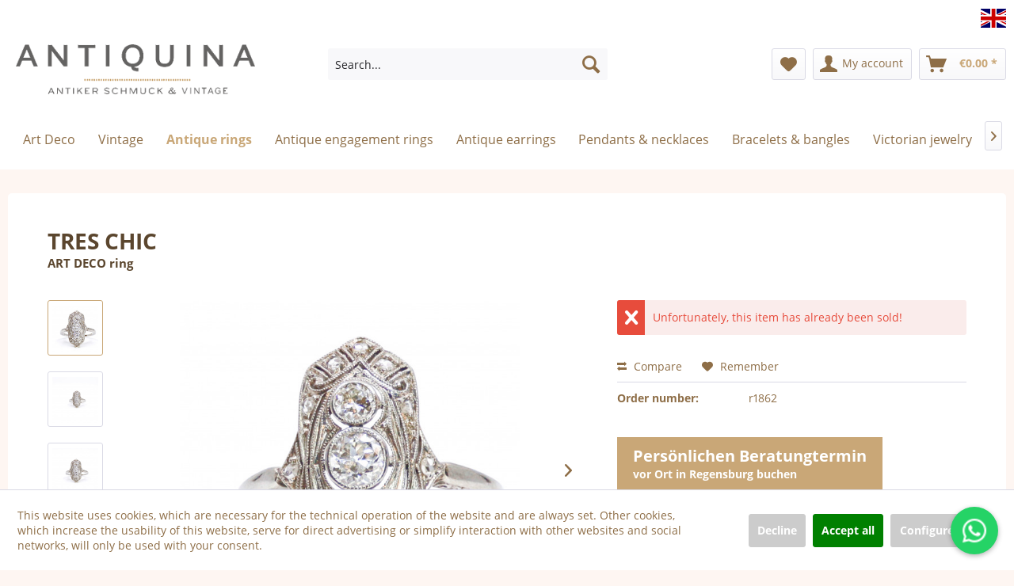

--- FILE ---
content_type: text/html; charset=UTF-8
request_url: https://www.antiquina.de/en/ringe/492/tres-chic
body_size: 14627
content:
<!DOCTYPE html> <html class="no-js" lang="en" itemscope="itemscope" itemtype="https://schema.org/WebPage"> <head> <meta charset="utf-8"> <meta name="author" content="" /> <meta name="robots" content="index,follow" /> <meta name="revisit-after" content="15 days" /> <meta name="keywords" content="ring, with, Art, is, as, jewelry, around, surface, carat, into, on, to, diamonds, will, shape, gives, Déco, antique, Deco, cut" /> <meta name="description" content="Geometric, flat shapes with interesting surface finishes dominated the world of jewelry in the Art Deco period.  This expressive antique ring has a c…" /> <meta property="og:type" content="product" /> <meta property="og:site_name" content="Antiquina" /> <meta property="og:url" content="https://www.antiquina.de/en/ringe/492/tres-chic" /> <meta property="og:title" content="TRES CHIC" /> <meta property="og:description" content="Geometric, flat shapes with interesting surface finishes dominated the world of jewelry in the Art Deco period.&amp;nbsp; This expressive antique…" /> <meta property="og:image" content="https://www.antiquina.de/media/image/be/3e/3e/r1862__01-ausgeschnitten.jpg" /> <meta property="product:brand" content="Antiquina" /> <meta property="product:price" content="2950,00" /> <meta property="product:product_link" content="https://www.antiquina.de/en/ringe/492/tres-chic" /> <meta name="twitter:card" content="product" /> <meta name="twitter:site" content="Antiquina" /> <meta name="twitter:title" content="TRES CHIC" /> <meta name="twitter:description" content="Geometric, flat shapes with interesting surface finishes dominated the world of jewelry in the Art Deco period.&amp;nbsp; This expressive antique…" /> <meta name="twitter:image" content="https://www.antiquina.de/media/image/be/3e/3e/r1862__01-ausgeschnitten.jpg" /> <meta itemprop="copyrightHolder" content="Antiquina" /> <meta itemprop="copyrightYear" content="2014" /> <meta itemprop="isFamilyFriendly" content="True" /> <meta itemprop="image" content="https://www.antiquina.de/media/image/6b/d2/42/antiquina_logo_2022.png" /> <meta name="viewport" content="width=device-width, initial-scale=1.0"> <meta name="mobile-web-app-capable" content="yes"> <meta name="apple-mobile-web-app-title" content="Antiquina"> <meta name="apple-mobile-web-app-capable" content="yes"> <meta name="apple-mobile-web-app-status-bar-style" content="default"> <link rel="alternate" hreflang="de-DE" href="https://www.antiquina.de/ringe/492/tres-chic" /> <link rel="alternate" hreflang="en-GB" href="https://www.antiquina.de/en/ringe/492/tres-chic" /> <link rel="apple-touch-icon-precomposed" href="https://www.antiquina.de/media/image/f6/99/ec/180.jpg"> <link rel="shortcut icon" href="https://www.antiquina.de/media/unknown/d9/0c/f4/favicon.ico"> <meta name="msapplication-navbutton-color" content="#C9A777" /> <meta name="application-name" content="Antiquina" /> <meta name="msapplication-starturl" content="https://www.antiquina.de/en/" /> <meta name="msapplication-window" content="width=1024;height=768" /> <meta name="msapplication-TileImage" content="https://www.antiquina.de/media/image/85/1a/28/150.jpg"> <meta name="msapplication-TileColor" content="#C9A777"> <meta name="theme-color" content="#C9A777" /> <link rel="canonical" href="https://www.antiquina.de/en/ringe/492/tres-chic" /> <title itemprop="name"> TRES CHIC | Antique rings | Antiquina</title> <link href="/web/cache/1768481203_9d9c593e9f8c8f9be20528d97df764e8.css" media="all" rel="stylesheet" type="text/css" /> <link rel="stylesheet" type="text/css" href="/themes/Frontend/Antiquina/frontend/_public/src/css/style.css?v=1.6" media="screen" /> <link rel="stylesheet" href="https://cdnjs.cloudflare.com/ajax/libs/font-awesome/6.5.0/css/all.min.css"> <script>var bilobaGtagjsConfig = window.bilobaGtagjsConfig = {"debug_mode_enabled":false,"respect_dnt":true,"enabled":true,"currentConsentManager":"shopwareCookieConsentManager","dataAttributeForCustomConsentManagers":null,"currency":"EUR","ga_id":"G-MJZTW713Y2","gaw_id":"AW-469531807","gaw_conversion_id":"AW-469531807\/BhDJCIqcyf4YEJ_58d8B","enable_advanced_conversion_data":true,"ga_optout":true,"ga_anonymizeip":true,"google_business_vertical":"retail","cookie_note_mode":1,"show_cookie_note":true};</script> <script>
// Disable tracking if the opt-out cookie exists.
var gaDisableStr = 'ga-disable-G-MJZTW713Y2';
if (document.cookie.indexOf(gaDisableStr + '=true') > -1) {
window[gaDisableStr] = true;
}
// Opt-out function
function gaOptout() {
document.cookie = gaDisableStr + '=true; expires=Thu, 31 Dec 2199 23:59:59 UTC; path=/';
window[gaDisableStr] = true;
}
var bilobaGoogleGtagjs = {
isCookieAllowed: function() {
// Check if third partie consent manager is used and return true
if((window.bilobaGtagjsConfig.currentConsentManager == "cookieBot") || (window.bilobaGtagjsConfig.currentConsentManager == "UserCentrics") || (window.bilobaGtagjsConfig.currentConsentManager == "CCM19") || (window.bilobaGtagjsConfig.currentConsentManager == "CMP") || (window.bilobaGtagjsConfig.currentConsentManager == "cookieFirst")) {
return true;
}
if(document.cookie.indexOf('cookieDeclined=1') !== -1) {
return false;
}
if(document.cookie.indexOf('allowCookie=1') !== -1) {
return true;
}
return document.cookie.indexOf('"name":"biloba_google_gtagjs","active":true') !== -1;
},
isDntValid: function() {
if(bilobaGtagjsConfig.respect_dnt == false) {
return true;
}
// check if dnt is available
if (window.doNotTrack || navigator.doNotTrack || navigator.msDoNotTrack) {
// check if dnt is active
if (window.doNotTrack == "1" || navigator.doNotTrack == "yes" || navigator.doNotTrack == "1" || navigator.msDoNotTrack == "1") {
return false;
}
}
return true;
},
isOptout: function() {
var gaDisableStr = 'ga-disable-' + bilobaGtagjsConfig.ga_id;
if (document.cookie.indexOf(gaDisableStr + '=true') > -1) {
return true;
}
return false;
},
shouldLoad: function() {
return this.isCookieAllowed() && this.isDntValid() && !this.isOptout();
},
loadJs: function(){
var script = document.createElement('script');
// Check if third party Consent Manager is used
if(window.bilobaGtagjsConfig.currentConsentManager == "cookieBot") {
// Set type to text/plain
script.setAttribute('type', 'text/plain');
// Check if expert mode has a value
if(window.bilobaGtagjsConfig.dataAttributeForCustomConsentManagers) {
// Set the dataattribute
script.setAttribute('data-cookieconsent', window.bilobaGtagjsConfig.dataAttributeForCustomConsentManagers);
}else {
// Set the default dataattribute to marketing
script.setAttribute('data-cookieconsent', 'marketing');
}
}else if(window.bilobaGtagjsConfig.currentConsentManager == "UserCentrics") {
// Set type to text/plain
script.setAttribute('type', 'text/plain');
// Check if expert mode has a value
if(window.bilobaGtagjsConfig.dataAttributeForCustomConsentManagers) {
// Set the dataattribute
script.setAttribute('data-usercentrics', window.bilobaGtagjsConfig.dataAttributeForCustomConsentManagers);
}else {
// Set the default dataattribute to marketing
script.setAttribute('data-usercentrics', 'Google Analytics');
}
// If we use CookieFirst
}else if(window.bilobaGtagjsConfig.currentConsentManager == "cookieFirst") {
// Set type to text/plain
script.setAttribute('type', 'text/plain');
// Check if expert mode has a value
if(window.bilobaGtagjsConfig.dataAttributeForCustomConsentManagers) {
// Set the dataattribute
script.setAttribute('data-cookiefirst-category', window.bilobaGtagjsConfig.dataAttributeForCustomConsentManagers);
}else {
// Set the default dataattribute to advertising
script.setAttribute('data-cookiefirst-category', 'advertising');
}
}else if(window.bilobaGtagjsConfig.currentConsentManager == "CCM19") {
// Set type to text/plain
script.setAttribute('type', 'text/x-ccm-loader');
}else if(window.bilobaGtagjsConfig.currentConsentManager == "CMP") {
// Set type to text/plain
script.setAttribute('type', 'text/plain');
// Set the dataattribute
script.setAttribute('data-cmp-vendor', "s26");
// Adding class name
script.setAttribute('class' , "cmplazyload");
}else {
script.setAttribute('type', 'text/javascript');
}
// script.setAttribute('type', 'text/javascript');
script.setAttribute('src', 'https://www.googletagmanager.com/gtag/js?id=' + (bilobaGtagjsConfig.ga_id ? bilobaGtagjsConfig.ga_id : bilobaGtagjsConfig.gaw_id));
document.getElementsByTagName('head')[0].appendChild(script);
},
// consent update event
consentGranted: function() {
gtag('consent', 'update', {
'ad_storage': 'granted',
'analytics_storage': 'granted'
});
},
isGA4ID: function() {
return bilobaGtagjsConfig.ga_id.startsWith("G");
}
};
window.dataLayer = window.dataLayer || [];
function gtag(){window.dataLayer.push(arguments)};
// LoadJS when the page is loading
if(bilobaGoogleGtagjs.shouldLoad()) {
if((((bilobaGtagjsConfig.ga_id !== '' && bilobaGtagjsConfig.ga_id !== null ) && (bilobaGtagjsConfig.gaw_id !== '' && bilobaGtagjsConfig.gaw_id !== null ))
|| ((bilobaGtagjsConfig.ga_id !== '' && bilobaGtagjsConfig.ga_id !== null )
|| (bilobaGtagjsConfig.gaw_id !== '' && bilobaGtagjsConfig.gaw_id !== null ))) && !bilobaGoogleGtagjs.isOptout()) {
bilobaGoogleGtagjs.loadJs();
}
gtag('consent', 'update', {
'ad_storage': 'granted',
'analytics_storage': 'granted'
});
}else {
// If Cookie consent is given update storages
gtag('consent', 'default', {
'ad_storage': 'denied',
'analytics_storage': 'denied'
});
}
gtag('js', new Date());
gtag('config', 'AW-469531807', {'allow_enhanced_conversions': true, 'send_page_view': false});gtag('config', 'G-MJZTW713Y2', {'anonymize_ip': true, 'send_page_view': false});
gtag('event', 'view_item', {
"currency": "EUR",
"items": [{
"item_id": "r1862",
"item_name": "TRES CHIC",
"item_brand": "Antiquina",
"item_category": "Antique rings",
"quantity": 1,
"price":  2950.00,
"google_business_vertical": "retail",
}]
});
</script> </head> <body class="is--ctl-detail is--act-index" > <div data-paypalUnifiedMetaDataContainer="true" data-paypalUnifiedRestoreOrderNumberUrl="https://www.antiquina.de/en/widgets/PaypalUnifiedOrderNumber/restoreOrderNumber" class="is--hidden"> </div> <input type="hidden" name="sBitGlobalCurrency" value="EUR"/> <input type="hidden" name="sGoogleBussinessVertical" value="retail"/> <div class="page-wrap"> <noscript class="noscript-main"> <div class="alert is--warning"> <div class="alert--icon"> <i class="icon--element icon--warning"></i> </div> <div class="alert--content"> To be able to use Antiquina in full range, we recommend activating Javascript in your browser. </div> </div> </noscript> <header class="header-main"> <div class="top-bar"> <div class="container block-group"> <nav class="top-bar--navigation block" role="menubar">  <div class="top-bar--language navigation--entry"> <form method="post" class="language--form"> <div class="field--select"> <div class="language--flag en_GB">Englisch</div> <div class="select-field"> <select name="__shop" class="language--select" data-auto-submit="true"> <option value="1" > Deutsch </option> <option value="3" selected="selected"> Englisch </option> </select> </div> <input type="hidden" name="__redirect" value="1"> </div> </form> </div>  <div class="navigation--entry entry--compare is--hidden" role="menuitem" aria-haspopup="true" data-drop-down-menu="true">   </div> <div class="navigation--entry entry--service has--drop-down" role="menuitem" aria-haspopup="true" data-drop-down-menu="true"> <i class="icon--service"></i> Service/Help <ul class="service--list is--rounded" role="menu"> <li class="service--entry" role="menuitem"> <a class="service--link" href="javascript:openCookieConsentManager()" title="Cookie settings" > Cookie settings </a> </li> <li class="service--entry" role="menuitem"> <a class="service--link" href="https://www.antiquina.de/en/persoenlicher-beratungstermin" title="Persönlicher Beratungstermin" > Persönlicher Beratungstermin </a> </li> <li class="service--entry" role="menuitem"> <a class="service--link" href="https://www.antiquina.de/en/kontaktformular" title="Contact" target="_self"> Contact </a> </li> <li class="service--entry" role="menuitem"> <a class="service--link" href="https://www.antiquina.de/en/shipping-and-payment-conditions" title="Shipping and payment conditions" > Shipping and payment conditions </a> </li> <li class="service--entry" role="menuitem"> <a class="service--link" href="https://www.antiquina.de/en/right-of-withdrawal" title="Right of withdrawal" > Right of withdrawal </a> </li> <li class="service--entry" role="menuitem"> <a class="service--link" href="https://www.antiquina.de/en/privacy-policy" title="Privacy Policy" > Privacy Policy </a> </li> <li class="service--entry" role="menuitem"> <a class="service--link" href="https://www.antiquina.de/en/terms" title="Terms" > Terms </a> </li> <li class="service--entry" role="menuitem"> <a class="service--link" href="https://www.antiquina.de/en/site-notice" title="Site Notice" > Site Notice </a> </li> </ul> </div> </nav> </div> </div> <div class="container header--navigation"> <div class="logo-main block-group" role="banner"> <div class="logo--shop block"> <a class="logo--link" href="https://www.antiquina.de/en/" title="Antiquina - Switch to homepage"> <picture> <source srcset="https://www.antiquina.de/media/image/6b/d2/42/antiquina_logo_2022.png" media="(min-width: 78.75em)"> <source srcset="https://www.antiquina.de/media/image/6b/d2/42/antiquina_logo_2022.png" media="(min-width: 64em)"> <source srcset="https://www.antiquina.de/media/image/6b/d2/42/antiquina_logo_2022.png" media="(min-width: 48em)"> <img srcset="https://www.antiquina.de/media/image/6b/d2/42/antiquina_logo_2022.png" alt="Antiquina - Switch to homepage" /> </picture> </a> </div> </div> <nav class="shop--navigation block-group"> <ul class="navigation--list block-group" role="menubar"> <li class="navigation--entry entry--menu-left" role="menuitem"> <a class="entry--link entry--trigger btn is--icon-left" href="#offcanvas--left" data-offcanvas="true" data-offCanvasSelector=".sidebar-main" aria-label="Menu"> <i class="icon--menu"></i> Menu </a> </li> <li class="navigation--entry entry--search" role="menuitem" data-search="true" aria-haspopup="true" data-minLength="3"> <a class="btn entry--link entry--trigger" href="#show-hide--search" title="Show / close search" aria-label="Show / close search"> <i class="icon--search"></i> <span class="search--display">Search</span> </a> <form action="/en/search" method="get" class="main-search--form"> <input type="search" name="sSearch" aria-label="Search..." class="main-search--field" autocomplete="off" autocapitalize="off" placeholder="Search..." maxlength="30" /> <button type="submit" class="main-search--button" aria-label="Search"> <i class="icon--search"></i> <span class="main-search--text">Search</span> </button> <div class="form--ajax-loader">&nbsp;</div> </form> <div class="main-search--results"></div> </li>  <li class="navigation--entry entry--notepad" role="menuitem"> <a href="https://www.antiquina.de/en/note" title="Wish list" aria-label="Wish list" class="btn"> <i class="icon--heart"></i> </a> </li> <li class="navigation--entry entry--account with-slt" role="menuitem" data-offcanvas="true" data-offCanvasSelector=".account--dropdown-navigation"> <a href="https://www.antiquina.de/en/account" title="My account" aria-label="My account" class="btn is--icon-left entry--link account--link"> <i class="icon--account"></i> <span class="account--display"> My account </span> </a> <div class="account--dropdown-navigation"> <div class="navigation--smartphone"> <div class="entry--close-off-canvas"> <a href="#close-account-menu" class="account--close-off-canvas" title="Close menu" aria-label="Close menu"> Close menu <i class="icon--arrow-right"></i> </a> </div> </div> <div class="account--menu is--rounded is--personalized"> <span class="navigation--headline"> My account </span> <div class="account--menu-container"> <ul class="sidebar--navigation navigation--list is--level0 show--active-items"> <li class="navigation--entry"> <span class="navigation--signin"> <a href="https://www.antiquina.de/en/account#hide-registration" class="blocked--link btn is--primary navigation--signin-btn" data-collapseTarget="#registration" data-action="close"> Sign in </a> <span class="navigation--register"> or <a href="https://www.antiquina.de/en/account#show-registration" class="blocked--link" data-collapseTarget="#registration" data-action="open"> register </a> </span> </span> </li> <li class="navigation--entry"> <a href="https://www.antiquina.de/en/account" title="Overview" class="navigation--link"> Overview </a> </li> <li class="navigation--entry"> <a href="https://www.antiquina.de/en/account/profile" title="Profile" class="navigation--link" rel="nofollow"> Profile </a> </li> <li class="navigation--entry"> <a href="https://www.antiquina.de/en/address/index/sidebar/" title="Addresses" class="navigation--link" rel="nofollow"> Addresses </a> </li> <li class="navigation--entry"> <a href="https://www.antiquina.de/en/account/payment" title="Payment methods" class="navigation--link" rel="nofollow"> Payment methods </a> </li> <li class="navigation--entry"> <a href="https://www.antiquina.de/en/account/orders" title="Orders " class="navigation--link" rel="nofollow"> Orders </a> </li> <li class="navigation--entry"> <a href="https://www.antiquina.de/en/account/downloads" title="Instant downloads" class="navigation--link" rel="nofollow"> Instant downloads </a> </li> <li class="navigation--entry"> <a href="https://www.antiquina.de/en/note" title="Wish list" class="navigation--link" rel="nofollow"> Wish list </a> </li> </ul> </div> </div> </div> </li> <li class="navigation--entry entry--cart" role="menuitem"> <a class="btn is--icon-left cart--link" href="https://www.antiquina.de/en/checkout/cart" title="Shopping cart" aria-label="Shopping cart"> <span class="cart--display"> Shopping cart </span> <span class="badge is--primary is--minimal cart--quantity is--hidden">0</span> <i class="icon--basket"></i> <span class="cart--amount"> &euro;0.00 * </span> </a> <div class="ajax-loader">&nbsp;</div> </li>  </ul> </nav> <div class="container--ajax-cart" data-collapse-cart="true" data-displayMode="offcanvas"></div> </div> </header> <nav class="navigation-main"> <div class="container" data-menu-scroller="true" data-listSelector=".navigation--list.container" data-viewPortSelector=".navigation--list-wrapper"> <div class="navigation--list-wrapper"> <ul class="navigation--list container" role="menubar" itemscope="itemscope" itemtype="https://schema.org/SiteNavigationElement"> <li class="navigation--entry is--home" role="menuitem"><a class="navigation--link is--first" href="https://www.antiquina.de/en/" title="Home" aria-label="Home" itemprop="url"><span itemprop="name">Home</span></a></li><li class="navigation--entry" role="menuitem"><a class="navigation--link" href="https://www.antiquina.de/en/art-deco/" title="Art Deco" aria-label="Art Deco" itemprop="url"><span itemprop="name">Art Deco</span></a></li><li class="navigation--entry" role="menuitem"><a class="navigation--link" href="https://www.antiquina.de/en/vintage/" title="Vintage" aria-label="Vintage" itemprop="url"><span itemprop="name">Vintage</span></a></li><li class="navigation--entry is--active" role="menuitem"><a class="navigation--link is--active" href="https://www.antiquina.de/en/antique-rings/" title="Antique rings" aria-label="Antique rings" itemprop="url"><span itemprop="name">Antique rings</span></a></li><li class="navigation--entry" role="menuitem"><a class="navigation--link" href="https://www.antiquina.de/en/antique-engagement-rings/" title="Antique engagement rings" aria-label="Antique engagement rings" itemprop="url"><span itemprop="name">Antique engagement rings</span></a></li><li class="navigation--entry" role="menuitem"><a class="navigation--link" href="https://www.antiquina.de/en/antique-earrings/" title="Antique earrings" aria-label="Antique earrings" itemprop="url"><span itemprop="name">Antique earrings</span></a></li><li class="navigation--entry" role="menuitem"><a class="navigation--link" href="https://www.antiquina.de/en/pendants-necklaces/" title="Pendants & necklaces" aria-label="Pendants & necklaces" itemprop="url"><span itemprop="name">Pendants & necklaces</span></a></li><li class="navigation--entry" role="menuitem"><a class="navigation--link" href="https://www.antiquina.de/en/bracelets-bangles/" title="Bracelets & bangles" aria-label="Bracelets & bangles" itemprop="url"><span itemprop="name">Bracelets & bangles</span></a></li><li class="navigation--entry" role="menuitem"><a class="navigation--link" href="https://www.antiquina.de/en/victorian-jewelry/" title="Victorian jewelry" aria-label="Victorian jewelry" itemprop="url"><span itemprop="name">Victorian jewelry</span></a></li><li class="navigation--entry" role="menuitem"><a class="navigation--link" href="https://www.antiquina.de/en/exclusive-traditional-costume-jewelry/" title="Exclusive traditional costume jewelry" aria-label="Exclusive traditional costume jewelry" itemprop="url"><span itemprop="name">Exclusive traditional costume jewelry</span></a></li><li class="navigation--entry" role="menuitem"><a class="navigation--link" href="https://www.antiquina.de/en/photo-lockets/" title="Photo lockets" aria-label="Photo lockets" itemprop="url"><span itemprop="name">Photo lockets</span></a></li><li class="navigation--entry" role="menuitem"><a class="navigation--link" href="https://www.antiquina.de/en/brooches/" title="Brooches" aria-label="Brooches" itemprop="url"><span itemprop="name">Brooches</span></a></li><li class="navigation--entry" role="menuitem"><a class="navigation--link" href="https://www.antiquina.de/en/decorative-silver-varia/" title="Decorative silver & Varia" aria-label="Decorative silver & Varia" itemprop="url"><span itemprop="name">Decorative silver & Varia</span></a></li><li class="navigation--entry" role="menuitem"><a class="navigation--link" href="https://www.antiquina.de/en/useful-information/" title="Useful information" aria-label="Useful information" itemprop="url"><span itemprop="name">Useful information</span></a></li> </ul> </div> </div> </nav> <section class="content-main container block-group"> <nav class="content--breadcrumb block"> <a class="breadcrumb--button breadcrumb--link" href="https://www.antiquina.de/en/antique-rings/" title="Overview"> <i class="icon--arrow-left"></i> <span class="breadcrumb--title">Overview</span> </a> <ul class="breadcrumb--list" role="menu" itemscope itemtype="https://schema.org/BreadcrumbList"> <li role="menuitem" class="breadcrumb--entry is--active" itemprop="itemListElement" itemscope itemtype="https://schema.org/ListItem"> <a class="breadcrumb--link" href="https://www.antiquina.de/en/antique-rings/" title="Antique rings" itemprop="item"> <link itemprop="url" href="https://www.antiquina.de/en/antique-rings/" /> <span class="breadcrumb--title" itemprop="name">Antique rings</span> </a> <meta itemprop="position" content="0" /> </li> </ul> </nav> <nav class="product--navigation"> <a href="#" class="navigation--link link--prev"> <div class="link--prev-button"> <span class="link--prev-inner">Previous</span> </div> <div class="image--wrapper"> <div class="image--container"></div> </div> </a> <a href="#" class="navigation--link link--next"> <div class="link--next-button"> <span class="link--next-inner">Next</span> </div> <div class="image--wrapper"> <div class="image--container"></div> </div> </a> </nav> <div class="content-main--inner"> <div id='cookie-consent' class='off-canvas is--left block-transition' data-cookie-consent-manager='true'> <div class='cookie-consent--header cookie-consent--close'> Cookie preferences <i class="icon--arrow-right"></i> </div> <div class='cookie-consent--description'> This website uses cookies, which are necessary for the technical operation of the website and are always set. Other cookies, which increase the comfort when using this website, are used for direct advertising or to facilitate interaction with other websites and social networks, are only set with your consent. </div> <div class='cookie-consent--configuration'> <div class='cookie-consent--configuration-header'> <div class='cookie-consent--configuration-header-text'>Configuration</div> </div> <div class='cookie-consent--configuration-main'> <div class='cookie-consent--group'> <input type="hidden" class="cookie-consent--group-name" value="technical" /> <label class="cookie-consent--group-state cookie-consent--state-input cookie-consent--required"> <input type="checkbox" name="technical-state" class="cookie-consent--group-state-input" disabled="disabled" checked="checked"/> <span class="cookie-consent--state-input-element"></span> </label> <div class='cookie-consent--group-title' data-collapse-panel='true' data-contentSiblingSelector=".cookie-consent--group-container"> <div class="cookie-consent--group-title-label cookie-consent--state-label"> Technically required </div> <span class="cookie-consent--group-arrow is-icon--right"> <i class="icon--arrow-right"></i> </span> </div> <div class='cookie-consent--group-container'> <div class='cookie-consent--group-description'> These cookies are necessary for the basic functions of the shop. </div> <div class='cookie-consent--cookies-container'> <div class='cookie-consent--cookie'> <input type="hidden" class="cookie-consent--cookie-name" value="allowCookie" /> <label class="cookie-consent--cookie-state cookie-consent--state-input cookie-consent--required"> <input type="checkbox" name="allowCookie-state" class="cookie-consent--cookie-state-input" disabled="disabled" checked="checked" /> <span class="cookie-consent--state-input-element"></span> </label> <div class='cookie--label cookie-consent--state-label'> "Allow all cookies" cookie </div> </div> <div class='cookie-consent--cookie'> <input type="hidden" class="cookie-consent--cookie-name" value="cookieDeclined" /> <label class="cookie-consent--cookie-state cookie-consent--state-input cookie-consent--required"> <input type="checkbox" name="cookieDeclined-state" class="cookie-consent--cookie-state-input" disabled="disabled" checked="checked" /> <span class="cookie-consent--state-input-element"></span> </label> <div class='cookie--label cookie-consent--state-label'> "Decline all cookies" cookie </div> </div> <div class='cookie-consent--cookie'> <input type="hidden" class="cookie-consent--cookie-name" value="csrf_token" /> <label class="cookie-consent--cookie-state cookie-consent--state-input cookie-consent--required"> <input type="checkbox" name="csrf_token-state" class="cookie-consent--cookie-state-input" disabled="disabled" checked="checked" /> <span class="cookie-consent--state-input-element"></span> </label> <div class='cookie--label cookie-consent--state-label'> CSRF token </div> </div> <div class='cookie-consent--cookie'> <input type="hidden" class="cookie-consent--cookie-name" value="cookiePreferences" /> <label class="cookie-consent--cookie-state cookie-consent--state-input cookie-consent--required"> <input type="checkbox" name="cookiePreferences-state" class="cookie-consent--cookie-state-input" disabled="disabled" checked="checked" /> <span class="cookie-consent--state-input-element"></span> </label> <div class='cookie--label cookie-consent--state-label'> Cookie preferences </div> </div> <div class='cookie-consent--cookie'> <input type="hidden" class="cookie-consent--cookie-name" value="currency" /> <label class="cookie-consent--cookie-state cookie-consent--state-input cookie-consent--required"> <input type="checkbox" name="currency-state" class="cookie-consent--cookie-state-input" disabled="disabled" checked="checked" /> <span class="cookie-consent--state-input-element"></span> </label> <div class='cookie--label cookie-consent--state-label'> Currency change </div> </div> <div class='cookie-consent--cookie'> <input type="hidden" class="cookie-consent--cookie-name" value="slt" /> <label class="cookie-consent--cookie-state cookie-consent--state-input cookie-consent--required"> <input type="checkbox" name="slt-state" class="cookie-consent--cookie-state-input" disabled="disabled" checked="checked" /> <span class="cookie-consent--state-input-element"></span> </label> <div class='cookie--label cookie-consent--state-label'> Customer recognition </div> </div> <div class='cookie-consent--cookie'> <input type="hidden" class="cookie-consent--cookie-name" value="nocache" /> <label class="cookie-consent--cookie-state cookie-consent--state-input cookie-consent--required"> <input type="checkbox" name="nocache-state" class="cookie-consent--cookie-state-input" disabled="disabled" checked="checked" /> <span class="cookie-consent--state-input-element"></span> </label> <div class='cookie--label cookie-consent--state-label'> Customer-specific caching </div> </div> <div class='cookie-consent--cookie'> <input type="hidden" class="cookie-consent--cookie-name" value="x-cache-context-hash" /> <label class="cookie-consent--cookie-state cookie-consent--state-input cookie-consent--required"> <input type="checkbox" name="x-cache-context-hash-state" class="cookie-consent--cookie-state-input" disabled="disabled" checked="checked" /> <span class="cookie-consent--state-input-element"></span> </label> <div class='cookie--label cookie-consent--state-label'> Individual prices </div> </div> <div class='cookie-consent--cookie'> <input type="hidden" class="cookie-consent--cookie-name" value="paypal-cookies" /> <label class="cookie-consent--cookie-state cookie-consent--state-input cookie-consent--required"> <input type="checkbox" name="paypal-cookies-state" class="cookie-consent--cookie-state-input" disabled="disabled" checked="checked" /> <span class="cookie-consent--state-input-element"></span> </label> <div class='cookie--label cookie-consent--state-label'> PayPal payments </div> </div> <div class='cookie-consent--cookie'> <input type="hidden" class="cookie-consent--cookie-name" value="shop" /> <label class="cookie-consent--cookie-state cookie-consent--state-input cookie-consent--required"> <input type="checkbox" name="shop-state" class="cookie-consent--cookie-state-input" disabled="disabled" checked="checked" /> <span class="cookie-consent--state-input-element"></span> </label> <div class='cookie--label cookie-consent--state-label'> Selected shop </div> </div> <div class='cookie-consent--cookie'> <input type="hidden" class="cookie-consent--cookie-name" value="session" /> <label class="cookie-consent--cookie-state cookie-consent--state-input cookie-consent--required"> <input type="checkbox" name="session-state" class="cookie-consent--cookie-state-input" disabled="disabled" checked="checked" /> <span class="cookie-consent--state-input-element"></span> </label> <div class='cookie--label cookie-consent--state-label'> Session </div> </div> </div> </div> </div> <div class='cookie-consent--group'> <input type="hidden" class="cookie-consent--group-name" value="comfort" /> <label class="cookie-consent--group-state cookie-consent--state-input"> <input type="checkbox" name="comfort-state" class="cookie-consent--group-state-input"/> <span class="cookie-consent--state-input-element"></span> </label> <div class='cookie-consent--group-title' data-collapse-panel='true' data-contentSiblingSelector=".cookie-consent--group-container"> <div class="cookie-consent--group-title-label cookie-consent--state-label"> Comfort functions </div> <span class="cookie-consent--group-arrow is-icon--right"> <i class="icon--arrow-right"></i> </span> </div> <div class='cookie-consent--group-container'> <div class='cookie-consent--group-description'> These cookies are used to make the shopping experience even more appealing, for example for the recognition of the visitor. </div> <div class='cookie-consent--cookies-container'> <div class='cookie-consent--cookie'> <input type="hidden" class="cookie-consent--cookie-name" value="sUniqueID" /> <label class="cookie-consent--cookie-state cookie-consent--state-input"> <input type="checkbox" name="sUniqueID-state" class="cookie-consent--cookie-state-input" /> <span class="cookie-consent--state-input-element"></span> </label> <div class='cookie--label cookie-consent--state-label'> Note </div> </div> </div> </div> </div> <div class='cookie-consent--group'> <input type="hidden" class="cookie-consent--group-name" value="statistics" /> <label class="cookie-consent--group-state cookie-consent--state-input"> <input type="checkbox" name="statistics-state" class="cookie-consent--group-state-input"/> <span class="cookie-consent--state-input-element"></span> </label> <div class='cookie-consent--group-title' data-collapse-panel='true' data-contentSiblingSelector=".cookie-consent--group-container"> <div class="cookie-consent--group-title-label cookie-consent--state-label"> Statistics & Tracking </div> <span class="cookie-consent--group-arrow is-icon--right"> <i class="icon--arrow-right"></i> </span> </div> <div class='cookie-consent--group-container'> <div class='cookie-consent--cookies-container'> <div class='cookie-consent--cookie'> <input type="hidden" class="cookie-consent--cookie-name" value="partner" /> <label class="cookie-consent--cookie-state cookie-consent--state-input"> <input type="checkbox" name="partner-state" class="cookie-consent--cookie-state-input" /> <span class="cookie-consent--state-input-element"></span> </label> <div class='cookie--label cookie-consent--state-label'> Affiliate program </div> </div> <div class='cookie-consent--cookie'> <input type="hidden" class="cookie-consent--cookie-name" value="biloba_google_gtagjs" /> <label class="cookie-consent--cookie-state cookie-consent--state-input"> <input type="checkbox" name="biloba_google_gtagjs-state" class="cookie-consent--cookie-state-input" /> <span class="cookie-consent--state-input-element"></span> </label> <div class='cookie--label cookie-consent--state-label'> Google Analytics / AdWords </div> </div> <div class='cookie-consent--cookie'> <input type="hidden" class="cookie-consent--cookie-name" value="x-ua-device" /> <label class="cookie-consent--cookie-state cookie-consent--state-input"> <input type="checkbox" name="x-ua-device-state" class="cookie-consent--cookie-state-input" /> <span class="cookie-consent--state-input-element"></span> </label> <div class='cookie--label cookie-consent--state-label'> Track device being used </div> </div> </div> </div> </div> </div> </div> <div class="cookie-consent--save"> <input class="cookie-consent--save-button btn is--primary" type="button" value="Save preferences" /> </div> </div> <aside class="sidebar-main off-canvas"> <div class="navigation--smartphone"> <ul class="navigation--list "> <li class="navigation--entry entry--close-off-canvas"> <a href="#close-categories-menu" title="Close menu" class="navigation--link"> Close menu <i class="icon--arrow-right"></i> </a> </li> </ul> <div class="mobile--switches">  <div class="top-bar--language navigation--entry"> <form method="post" class="language--form"> <div class="field--select"> <div class="language--flag en_GB">Englisch</div> <div class="select-field"> <select name="__shop" class="language--select" data-auto-submit="true"> <option value="1" > Deutsch </option> <option value="3" selected="selected"> Englisch </option> </select> </div> <input type="hidden" name="__redirect" value="1"> </div> </form> </div>  </div> </div> <div class="sidebar--categories-wrapper" data-subcategory-nav="true" data-mainCategoryId="51" data-categoryId="53" data-fetchUrl="/en/widgets/listing/getCategory/categoryId/53"> <div class="categories--headline navigation--headline"> Categories </div> <div class="sidebar--categories-navigation"> <ul class="sidebar--navigation categories--navigation navigation--list is--drop-down is--level0 is--rounded" role="menu"> <li class="navigation--entry" role="menuitem"> <a class="navigation--link" href="https://www.antiquina.de/en/art-deco/" data-categoryId="62" data-fetchUrl="/en/widgets/listing/getCategory/categoryId/62" title="Art Deco" > Art Deco </a> </li> <li class="navigation--entry" role="menuitem"> <a class="navigation--link" href="https://www.antiquina.de/en/vintage/" data-categoryId="63" data-fetchUrl="/en/widgets/listing/getCategory/categoryId/63" title="Vintage" > Vintage </a> </li> <li class="navigation--entry is--active" role="menuitem"> <a class="navigation--link is--active" href="https://www.antiquina.de/en/antique-rings/" data-categoryId="53" data-fetchUrl="/en/widgets/listing/getCategory/categoryId/53" title="Antique rings" > Antique rings </a> </li> <li class="navigation--entry" role="menuitem"> <a class="navigation--link" href="https://www.antiquina.de/en/antique-engagement-rings/" data-categoryId="75" data-fetchUrl="/en/widgets/listing/getCategory/categoryId/75" title="Antique engagement rings" > Antique engagement rings </a> </li> <li class="navigation--entry" role="menuitem"> <a class="navigation--link" href="https://www.antiquina.de/en/antique-earrings/" data-categoryId="55" data-fetchUrl="/en/widgets/listing/getCategory/categoryId/55" title="Antique earrings" > Antique earrings </a> </li> <li class="navigation--entry" role="menuitem"> <a class="navigation--link" href="https://www.antiquina.de/en/pendants-necklaces/" data-categoryId="52" data-fetchUrl="/en/widgets/listing/getCategory/categoryId/52" title="Pendants &amp; necklaces" > Pendants & necklaces </a> </li> <li class="navigation--entry" role="menuitem"> <a class="navigation--link" href="https://www.antiquina.de/en/bracelets-bangles/" data-categoryId="54" data-fetchUrl="/en/widgets/listing/getCategory/categoryId/54" title="Bracelets &amp; bangles" > Bracelets & bangles </a> </li> <li class="navigation--entry" role="menuitem"> <a class="navigation--link" href="https://www.antiquina.de/en/victorian-jewelry/" data-categoryId="65" data-fetchUrl="/en/widgets/listing/getCategory/categoryId/65" title="Victorian jewelry" > Victorian jewelry </a> </li> <li class="navigation--entry" role="menuitem"> <a class="navigation--link" href="https://www.antiquina.de/en/exclusive-traditional-costume-jewelry/" data-categoryId="64" data-fetchUrl="/en/widgets/listing/getCategory/categoryId/64" title="Exclusive traditional costume jewelry" > Exclusive traditional costume jewelry </a> </li> <li class="navigation--entry" role="menuitem"> <a class="navigation--link" href="https://www.antiquina.de/en/photo-lockets/" data-categoryId="59" data-fetchUrl="/en/widgets/listing/getCategory/categoryId/59" title="Photo lockets" > Photo lockets </a> </li> <li class="navigation--entry" role="menuitem"> <a class="navigation--link" href="https://www.antiquina.de/en/brooches/" data-categoryId="56" data-fetchUrl="/en/widgets/listing/getCategory/categoryId/56" title="Brooches" > Brooches </a> </li> <li class="navigation--entry" role="menuitem"> <a class="navigation--link" href="https://www.antiquina.de/en/decorative-silver-varia/" data-categoryId="58" data-fetchUrl="/en/widgets/listing/getCategory/categoryId/58" title="Decorative silver &amp; Varia" > Decorative silver & Varia </a> </li> <li class="navigation--entry has--sub-children" role="menuitem"> <a class="navigation--link link--go-forward" href="https://www.antiquina.de/en/useful-information/" data-categoryId="60" data-fetchUrl="/en/widgets/listing/getCategory/categoryId/60" title="Useful information" > Useful information <span class="is--icon-right"> <i class="icon--arrow-right"></i> </span> </a> </li> </ul> </div> <div class="shop-sites--container is--rounded"> <div class="shop-sites--headline navigation--headline"> Information </div> <ul class="shop-sites--navigation sidebar--navigation navigation--list is--drop-down is--level0" role="menu"> <li class="navigation--entry" role="menuitem"> <a class="navigation--link" href="javascript:openCookieConsentManager()" title="Cookie settings" data-categoryId="46" data-fetchUrl="/en/widgets/listing/getCustomPage/pageId/46" > Cookie settings </a> </li> <li class="navigation--entry" role="menuitem"> <a class="navigation--link" href="https://www.antiquina.de/en/persoenlicher-beratungstermin" title="Persönlicher Beratungstermin" data-categoryId="47" data-fetchUrl="/en/widgets/listing/getCustomPage/pageId/47" > Persönlicher Beratungstermin </a> </li> <li class="navigation--entry" role="menuitem"> <a class="navigation--link" href="https://www.antiquina.de/en/kontaktformular" title="Contact" data-categoryId="1" data-fetchUrl="/en/widgets/listing/getCustomPage/pageId/1" target="_self"> Contact </a> </li> <li class="navigation--entry" role="menuitem"> <a class="navigation--link" href="https://www.antiquina.de/en/shipping-and-payment-conditions" title="Shipping and payment conditions" data-categoryId="6" data-fetchUrl="/en/widgets/listing/getCustomPage/pageId/6" > Shipping and payment conditions </a> </li> <li class="navigation--entry" role="menuitem"> <a class="navigation--link" href="https://www.antiquina.de/en/right-of-withdrawal" title="Right of withdrawal" data-categoryId="8" data-fetchUrl="/en/widgets/listing/getCustomPage/pageId/8" > Right of withdrawal </a> </li> <li class="navigation--entry" role="menuitem"> <a class="navigation--link" href="https://www.antiquina.de/en/privacy-policy" title="Privacy Policy" data-categoryId="7" data-fetchUrl="/en/widgets/listing/getCustomPage/pageId/7" > Privacy Policy </a> </li> <li class="navigation--entry" role="menuitem"> <a class="navigation--link" href="https://www.antiquina.de/en/terms" title="Terms" data-categoryId="4" data-fetchUrl="/en/widgets/listing/getCustomPage/pageId/4" > Terms </a> </li> <li class="navigation--entry" role="menuitem"> <a class="navigation--link" href="https://www.antiquina.de/en/site-notice" title="Site Notice" data-categoryId="3" data-fetchUrl="/en/widgets/listing/getCustomPage/pageId/3" > Site Notice </a> </li> </ul> </div> </div> </aside> <div class="content--wrapper"> <div class="content product--details" itemscope itemtype="https://schema.org/Product" data-product-navigation="/en/widgets/listing/productNavigation" data-category-id="53" data-main-ordernumber="r1862" data-ajax-wishlist="true" data-compare-ajax="true" data-ajax-variants-container="true"> <header class="product--header"> <div class="product--info"> <h1 class="product--title" itemprop="name" style="width:100%;"> TRES CHIC </h1> <h2 style="font-size: 15px; margin-top: 0; float: left;">ART DECO ring</h2> <meta itemprop="image" content="https://www.antiquina.de/media/image/52/56/e8/r1862_01.jpg"/> <meta itemprop="image" content="https://www.antiquina.de/media/image/4a/58/e9/r1862__01a.jpg"/> <meta itemprop="image" content="https://www.antiquina.de/media/image/36/f6/ed/r1862_02.jpg"/> <meta itemprop="image" content="https://www.antiquina.de/media/image/ba/eb/ff/r1862__03-1.jpg"/> <meta itemprop="image" content="https://www.antiquina.de/media/image/f1/15/ed/r1862__034.jpg"/> <meta itemprop="image" content="https://www.antiquina.de/media/image/9d/80/9e/r1862__05.jpg"/> <meta itemprop="image" content="https://www.antiquina.de/media/image/e9/2c/54/r1862__06.jpg"/> <meta itemprop="image" content="https://www.antiquina.de/media/image/c5/3f/fb/r1862__07a.jpg"/> <meta itemprop="image" content="https://www.antiquina.de/media/image/c3/1f/ce/r1862__09.jpg"/> <meta itemprop="image" content="https://www.antiquina.de/media/image/ab/4f/d9/r1862__08.jpg"/> <meta itemprop="image" content="https://www.antiquina.de/media/image/be/3e/3e/r1862__01-ausgeschnitten.jpg"/> </div> </header> <div class="product--detail-upper block-group"> <div class="product--image-container image-slider product--image-zoom" data-image-slider="true" data-image-gallery="true" data-maxZoom="0" data-thumbnails=".image--thumbnails" > <div class="image--thumbnails image-slider--thumbnails"> <div class="image-slider--thumbnails-slide"> <a href="https://www.antiquina.de/media/image/be/3e/3e/r1862__01-ausgeschnitten.jpg" title="Preview: Art Deco Diamant Trio Ring" class="thumbnail--link is--active"> <img srcset="https://www.antiquina.de/media/image/05/22/9c/r1862__01-ausgeschnitten_200x200.jpg, https://www.antiquina.de/media/image/fd/b7/39/r1862__01-ausgeschnitten_200x200@2x.jpg 2x" alt="Preview: Art Deco Diamant Trio Ring" title="Preview: Art Deco Diamant Trio Ring" class="thumbnail--image" /> </a> <a href="https://www.antiquina.de/media/image/52/56/e8/r1862_01.jpg" title="Preview: TRES CHIC" class="thumbnail--link"> <img srcset="https://www.antiquina.de/media/image/87/9b/0b/r1862_01_200x200.jpg, https://www.antiquina.de/media/image/0c/fa/67/r1862_01_200x200@2x.jpg 2x" alt="Preview: TRES CHIC" title="Preview: TRES CHIC" class="thumbnail--image" /> </a> <a href="https://www.antiquina.de/media/image/4a/58/e9/r1862__01a.jpg" title="Preview: TRES CHIC" class="thumbnail--link"> <img srcset="https://www.antiquina.de/media/image/38/e9/d2/r1862__01a_200x200.jpg, https://www.antiquina.de/media/image/83/8d/92/r1862__01a_200x200@2x.jpg 2x" alt="Preview: TRES CHIC" title="Preview: TRES CHIC" class="thumbnail--image" /> </a> <a href="https://www.antiquina.de/media/image/36/f6/ed/r1862_02.jpg" title="Preview: TRES CHIC" class="thumbnail--link"> <img srcset="https://www.antiquina.de/media/image/04/c3/e9/r1862_02_200x200.jpg, https://www.antiquina.de/media/image/e6/a8/be/r1862_02_200x200@2x.jpg 2x" alt="Preview: TRES CHIC" title="Preview: TRES CHIC" class="thumbnail--image" /> </a> <a href="https://www.antiquina.de/media/image/ba/eb/ff/r1862__03-1.jpg" title="Preview: TRES CHIC" class="thumbnail--link"> <img srcset="https://www.antiquina.de/media/image/2f/91/0d/r1862__03-1_200x200.jpg, https://www.antiquina.de/media/image/97/34/9e/r1862__03-1_200x200@2x.jpg 2x" alt="Preview: TRES CHIC" title="Preview: TRES CHIC" class="thumbnail--image" /> </a> <a href="https://www.antiquina.de/media/image/f1/15/ed/r1862__034.jpg" title="Preview: TRES CHIC" class="thumbnail--link"> <img srcset="https://www.antiquina.de/media/image/fc/b9/91/r1862__034_200x200.jpg, https://www.antiquina.de/media/image/17/c3/22/r1862__034_200x200@2x.jpg 2x" alt="Preview: TRES CHIC" title="Preview: TRES CHIC" class="thumbnail--image" /> </a> <a href="https://www.antiquina.de/media/image/9d/80/9e/r1862__05.jpg" title="Preview: TRES CHIC" class="thumbnail--link"> <img srcset="https://www.antiquina.de/media/image/1c/0d/e6/r1862__05_200x200.jpg, https://www.antiquina.de/media/image/80/08/b3/r1862__05_200x200@2x.jpg 2x" alt="Preview: TRES CHIC" title="Preview: TRES CHIC" class="thumbnail--image" /> </a> <a href="https://www.antiquina.de/media/image/e9/2c/54/r1862__06.jpg" title="Preview: TRES CHIC" class="thumbnail--link"> <img srcset="https://www.antiquina.de/media/image/05/b2/33/r1862__06_200x200.jpg, https://www.antiquina.de/media/image/e6/bd/2f/r1862__06_200x200@2x.jpg 2x" alt="Preview: TRES CHIC" title="Preview: TRES CHIC" class="thumbnail--image" /> </a> <a href="https://www.antiquina.de/media/image/c5/3f/fb/r1862__07a.jpg" title="Preview: TRES CHIC" class="thumbnail--link"> <img srcset="https://www.antiquina.de/media/image/52/19/71/r1862__07a_200x200.jpg, https://www.antiquina.de/media/image/40/fb/36/r1862__07a_200x200@2x.jpg 2x" alt="Preview: TRES CHIC" title="Preview: TRES CHIC" class="thumbnail--image" /> </a> <a href="https://www.antiquina.de/media/image/c3/1f/ce/r1862__09.jpg" title="Preview: TRES CHIC" class="thumbnail--link"> <img srcset="https://www.antiquina.de/media/image/49/35/fd/r1862__09_200x200.jpg, https://www.antiquina.de/media/image/8c/59/b9/r1862__09_200x200@2x.jpg 2x" alt="Preview: TRES CHIC" title="Preview: TRES CHIC" class="thumbnail--image" /> </a> <a href="https://www.antiquina.de/media/image/ab/4f/d9/r1862__08.jpg" title="Preview: TRES CHIC" class="thumbnail--link"> <img srcset="https://www.antiquina.de/media/image/ac/47/b4/r1862__08_200x200.jpg, https://www.antiquina.de/media/image/e4/5c/85/r1862__08_200x200@2x.jpg 2x" alt="Preview: TRES CHIC" title="Preview: TRES CHIC" class="thumbnail--image" /> </a> <a href="https://www.antiquina.de/media/image/be/3e/3e/r1862__01-ausgeschnitten.jpg" title="Preview: TRES CHIC" class="thumbnail--link"> <img srcset="https://www.antiquina.de/media/image/05/22/9c/r1862__01-ausgeschnitten_200x200.jpg, https://www.antiquina.de/media/image/fd/b7/39/r1862__01-ausgeschnitten_200x200@2x.jpg 2x" alt="Preview: TRES CHIC" title="Preview: TRES CHIC" class="thumbnail--image" /> </a> </div> </div> <div class="image-slider--container"> <div class="image-slider--slide"> <div class="image--box image-slider--item"> <span class="image--element" data-img-large="https://www.antiquina.de/media/image/66/9c/3f/r1862__01-ausgeschnitten_1280x1280.jpg" data-img-small="https://www.antiquina.de/media/image/05/22/9c/r1862__01-ausgeschnitten_200x200.jpg" data-img-original="https://www.antiquina.de/media/image/be/3e/3e/r1862__01-ausgeschnitten.jpg" data-alt="Art Deco Diamant Trio Ring"> <span class="image--media"> <img srcset="https://www.antiquina.de/media/image/fe/f3/20/r1862__01-ausgeschnitten_600x600.jpg, https://www.antiquina.de/media/image/04/60/57/r1862__01-ausgeschnitten_600x600@2x.jpg 2x" src="https://www.antiquina.de/media/image/fe/f3/20/r1862__01-ausgeschnitten_600x600.jpg" alt="Art Deco Diamant Trio Ring" itemprop="image" /> </span> </span> </div> <div class="image--box image-slider--item"> <span class="image--element" data-img-large="https://www.antiquina.de/media/image/b1/7a/2f/r1862_01_1280x1280.jpg" data-img-small="https://www.antiquina.de/media/image/87/9b/0b/r1862_01_200x200.jpg" data-img-original="https://www.antiquina.de/media/image/52/56/e8/r1862_01.jpg" data-alt="TRES CHIC"> <span class="image--media"> <img srcset="https://www.antiquina.de/media/image/d6/43/01/r1862_01_600x600.jpg, https://www.antiquina.de/media/image/7f/cd/04/r1862_01_600x600@2x.jpg 2x" alt="TRES CHIC" itemprop="image" /> </span> </span> </div> <div class="image--box image-slider--item"> <span class="image--element" data-img-large="https://www.antiquina.de/media/image/de/31/34/r1862__01a_1280x1280.jpg" data-img-small="https://www.antiquina.de/media/image/38/e9/d2/r1862__01a_200x200.jpg" data-img-original="https://www.antiquina.de/media/image/4a/58/e9/r1862__01a.jpg" data-alt="TRES CHIC"> <span class="image--media"> <img srcset="https://www.antiquina.de/media/image/0e/14/ef/r1862__01a_600x600.jpg, https://www.antiquina.de/media/image/6b/92/57/r1862__01a_600x600@2x.jpg 2x" alt="TRES CHIC" itemprop="image" /> </span> </span> </div> <div class="image--box image-slider--item"> <span class="image--element" data-img-large="https://www.antiquina.de/media/image/38/3c/50/r1862_02_1280x1280.jpg" data-img-small="https://www.antiquina.de/media/image/04/c3/e9/r1862_02_200x200.jpg" data-img-original="https://www.antiquina.de/media/image/36/f6/ed/r1862_02.jpg" data-alt="TRES CHIC"> <span class="image--media"> <img srcset="https://www.antiquina.de/media/image/d0/4f/90/r1862_02_600x600.jpg, https://www.antiquina.de/media/image/eb/e0/61/r1862_02_600x600@2x.jpg 2x" alt="TRES CHIC" itemprop="image" /> </span> </span> </div> <div class="image--box image-slider--item"> <span class="image--element" data-img-large="https://www.antiquina.de/media/image/a7/54/42/r1862__03-1_1280x1280.jpg" data-img-small="https://www.antiquina.de/media/image/2f/91/0d/r1862__03-1_200x200.jpg" data-img-original="https://www.antiquina.de/media/image/ba/eb/ff/r1862__03-1.jpg" data-alt="TRES CHIC"> <span class="image--media"> <img srcset="https://www.antiquina.de/media/image/7f/ba/73/r1862__03-1_600x600.jpg, https://www.antiquina.de/media/image/a6/cf/54/r1862__03-1_600x600@2x.jpg 2x" alt="TRES CHIC" itemprop="image" /> </span> </span> </div> <div class="image--box image-slider--item"> <span class="image--element" data-img-large="https://www.antiquina.de/media/image/19/6a/d7/r1862__034_1280x1280.jpg" data-img-small="https://www.antiquina.de/media/image/fc/b9/91/r1862__034_200x200.jpg" data-img-original="https://www.antiquina.de/media/image/f1/15/ed/r1862__034.jpg" data-alt="TRES CHIC"> <span class="image--media"> <img srcset="https://www.antiquina.de/media/image/41/84/2c/r1862__034_600x600.jpg, https://www.antiquina.de/media/image/f7/e3/a2/r1862__034_600x600@2x.jpg 2x" alt="TRES CHIC" itemprop="image" /> </span> </span> </div> <div class="image--box image-slider--item"> <span class="image--element" data-img-large="https://www.antiquina.de/media/image/e6/49/26/r1862__05_1280x1280.jpg" data-img-small="https://www.antiquina.de/media/image/1c/0d/e6/r1862__05_200x200.jpg" data-img-original="https://www.antiquina.de/media/image/9d/80/9e/r1862__05.jpg" data-alt="TRES CHIC"> <span class="image--media"> <img srcset="https://www.antiquina.de/media/image/f4/11/28/r1862__05_600x600.jpg, https://www.antiquina.de/media/image/00/2c/59/r1862__05_600x600@2x.jpg 2x" alt="TRES CHIC" itemprop="image" /> </span> </span> </div> <div class="image--box image-slider--item"> <span class="image--element" data-img-large="https://www.antiquina.de/media/image/4c/5c/6c/r1862__06_1280x1280.jpg" data-img-small="https://www.antiquina.de/media/image/05/b2/33/r1862__06_200x200.jpg" data-img-original="https://www.antiquina.de/media/image/e9/2c/54/r1862__06.jpg" data-alt="TRES CHIC"> <span class="image--media"> <img srcset="https://www.antiquina.de/media/image/5a/78/2b/r1862__06_600x600.jpg, https://www.antiquina.de/media/image/7a/8c/8f/r1862__06_600x600@2x.jpg 2x" alt="TRES CHIC" itemprop="image" /> </span> </span> </div> <div class="image--box image-slider--item"> <span class="image--element" data-img-large="https://www.antiquina.de/media/image/2b/7d/16/r1862__07a_1280x1280.jpg" data-img-small="https://www.antiquina.de/media/image/52/19/71/r1862__07a_200x200.jpg" data-img-original="https://www.antiquina.de/media/image/c5/3f/fb/r1862__07a.jpg" data-alt="TRES CHIC"> <span class="image--media"> <img srcset="https://www.antiquina.de/media/image/24/4c/8d/r1862__07a_600x600.jpg, https://www.antiquina.de/media/image/27/9c/44/r1862__07a_600x600@2x.jpg 2x" alt="TRES CHIC" itemprop="image" /> </span> </span> </div> <div class="image--box image-slider--item"> <span class="image--element" data-img-large="https://www.antiquina.de/media/image/66/70/93/r1862__09_1280x1280.jpg" data-img-small="https://www.antiquina.de/media/image/49/35/fd/r1862__09_200x200.jpg" data-img-original="https://www.antiquina.de/media/image/c3/1f/ce/r1862__09.jpg" data-alt="TRES CHIC"> <span class="image--media"> <img srcset="https://www.antiquina.de/media/image/f0/24/f6/r1862__09_600x600.jpg, https://www.antiquina.de/media/image/56/52/29/r1862__09_600x600@2x.jpg 2x" alt="TRES CHIC" itemprop="image" /> </span> </span> </div> <div class="image--box image-slider--item"> <span class="image--element" data-img-large="https://www.antiquina.de/media/image/55/e8/ae/r1862__08_1280x1280.jpg" data-img-small="https://www.antiquina.de/media/image/ac/47/b4/r1862__08_200x200.jpg" data-img-original="https://www.antiquina.de/media/image/ab/4f/d9/r1862__08.jpg" data-alt="TRES CHIC"> <span class="image--media"> <img srcset="https://www.antiquina.de/media/image/b0/2d/ba/r1862__08_600x600.jpg, https://www.antiquina.de/media/image/d8/13/05/r1862__08_600x600@2x.jpg 2x" alt="TRES CHIC" itemprop="image" /> </span> </span> </div> <div class="image--box image-slider--item"> <span class="image--element" data-img-large="https://www.antiquina.de/media/image/66/9c/3f/r1862__01-ausgeschnitten_1280x1280.jpg" data-img-small="https://www.antiquina.de/media/image/05/22/9c/r1862__01-ausgeschnitten_200x200.jpg" data-img-original="https://www.antiquina.de/media/image/be/3e/3e/r1862__01-ausgeschnitten.jpg" data-alt="TRES CHIC"> <span class="image--media"> <img srcset="https://www.antiquina.de/media/image/fe/f3/20/r1862__01-ausgeschnitten_600x600.jpg, https://www.antiquina.de/media/image/04/60/57/r1862__01-ausgeschnitten_600x600@2x.jpg 2x" alt="TRES CHIC" itemprop="image" /> </span> </span> </div> </div> </div> <div class="image--dots image-slider--dots panel--dot-nav"> <a href="#" class="dot--link">&nbsp;</a> <a href="#" class="dot--link">&nbsp;</a> <a href="#" class="dot--link">&nbsp;</a> <a href="#" class="dot--link">&nbsp;</a> <a href="#" class="dot--link">&nbsp;</a> <a href="#" class="dot--link">&nbsp;</a> <a href="#" class="dot--link">&nbsp;</a> <a href="#" class="dot--link">&nbsp;</a> <a href="#" class="dot--link">&nbsp;</a> <a href="#" class="dot--link">&nbsp;</a> <a href="#" class="dot--link">&nbsp;</a> <a href="#" class="dot--link">&nbsp;</a> </div> </div> <div class="product--buybox block"> <meta itemprop="brand" content="Antiquina"/> <div class="alert is--error is--rounded"> <div class="alert--icon"> <i class="icon--element icon--cross"></i> </div> <div class="alert--content"> Unfortunately, this item has already been sold! </div> </div> <div itemprop="offers" itemscope itemtype="https://schema.org/Offer" class="buybox--inner"> <meta itemprop="priceCurrency" content="EUR"/> <span itemprop="priceSpecification" itemscope itemtype="https://schema.org/PriceSpecification"> <meta itemprop="valueAddedTaxIncluded" content="true"/> </span> <meta itemprop="url" content="https://www.antiquina.de/en/ringe/492/tres-chic"/> <div class="product--configurator"> </div> <form name="sAddToBasket" method="post" action="https://www.antiquina.de/en/checkout/addArticle" class="buybox--form" data-add-article="true" data-eventName="submit" data-showModal="false" data-addArticleUrl="https://www.antiquina.de/en/checkout/ajaxAddArticleCart"> <input type="hidden" name="sPrice" value="2950.00"/> <input type="hidden" name="sName" value="TRES CHIC"/> <input type="hidden" name="sBrand" value="Antiquina"/> <input type="hidden" name="sActionIdentifier" value=""/> <input type="hidden" name="sAddAccessories" id="sAddAccessories" value=""/> <input type="hidden" name="sAdd" value="r1862"/> </form> <nav class="product--actions"> <form action="https://www.antiquina.de/en/compare/add_article/articleID/492" method="post" class="action--form"> <button type="submit" data-product-compare-add="true" title="Compare" class="action--link action--compare"> <i class="icon--compare"></i> Compare </button> </form> <form action="https://www.antiquina.de/en/note/add/ordernumber/r1862" method="post" class="action--form"> <button type="submit" class="action--link link--notepad" title="Add to wish list" data-ajaxUrl="https://www.antiquina.de/en/note/ajaxAdd/ordernumber/r1862" data-text="Saved"> <i class="icon--heart"></i> <span class="action--text">Remember</span> </button> </form> </nav> </div> <ul class="product--base-info list--unstyled"> <li class="base-info--entry entry--sku"> <strong class="entry--label"> Order number: </strong> <meta itemprop="productID" content="492"/> <span class="entry--content" itemprop="sku"> r1862 </span> </li> <a class="consulting-button" href="/persoenlicher-beratungstermin" style="margin-top: 35px; background: #C9A777; display: inline-block; padding: 10px 20px; color: #FFF;"> <span style="font-weight: bold; font-size:20px; ">Persönlichen Beratungtermin</span><br> <span style="font-weight: bold;">vor Ort in Regensburg buchen</span> </a> </ul> </div> </div> <div class="tab-menu--product"> <div class="tab--navigation"> <a href="#" class="tab--link" title="Description" data-tabName="description">Description</a> </div> <div class="tab--container-list"> <div class="tab--container"> <div class="tab--header"> <a href="#" class="tab--title" title="Description">Description</a> </div> <div class="tab--preview"> Geometric, flat shapes with interesting surface finishes dominated the world of jewelry in the...<a href="#" class="tab--link" title=" more"> more</a> </div> <div class="tab--content"> <div class="buttons--off-canvas"> <a href="#" title="Close menu" class="close--off-canvas"> <i class="icon--arrow-left"></i> Close menu </a> </div> <div class="content--description"> <div class="content--title"> Product information "TRES CHIC" </div> <div class="product--description" itemprop="description"> <p><span style="font-family: helvetica; font-size: medium;">Geometric, flat shapes with interesting surface finishes dominated the world of jewelry in the Art Deco period.&nbsp;</span></p> <p><span style="font-family: helvetica; font-size: medium;">This expressive antique ring has a classic boat shape, set with three old-cut diamonds in the center.</span></p> <p><span style="font-family: helvetica; font-size: medium;">Another popular element of Art Déco is the so-called "millegriffes" technique.&nbsp;&nbsp;</span></p> <p><span style="font-family: helvetica; font-size: medium;">Here, elaborate contour decorations are worked into the surface as hemispherical grains.</span></p> <p><span style="font-family: helvetica; font-size: medium;">The surface of the ring head was chiseled with typical Art Déco elements using the finest goldsmith's work.</span></p> <p><span style="font-family: helvetica; font-size: medium;">The ring expands into an elongated shape around the diamond,&nbsp;which gives it a sculptural visual effect.</span></p> <p><span style="font-family: helvetica; font-size: medium;">Not forgetting, of course, the beautiful chasing on both sides around the ring band, </span></p> <p><span style="font-family: helvetica; font-size: medium;">which gives the ring yet another special feature.</span></p> <p><span style="font-family: helvetica; font-size: medium;">The antique ring &nbsp;is made entirely of platinum and&nbsp;<span style="font-family: helvetica;">is of German origin</span>.</span></p> <p><span style="font-family: helvetica; font-size: medium;">It is wonderfully preserved and shines with its great quality.</span></p> <p><span style="font-family: helvetica; font-size: medium;">A dream piece from the Art Deco period around 1920/30</span></p> <p><span style="font-family: helvetica; font-size: medium;"><strong>Provenance:</strong>&nbsp;Germany 1920/30</span></p> <p><span style="font-family: helvetica; font-size: medium;"><strong>Material:</strong>&nbsp;&nbsp;&nbsp; Platinum, old cut diamonds, main stones 1 x 0.25 carat 2 x 0.15 carat =&nbsp;Ø 0.55 carat, as well as other small diamond roses</span></p> <p><span style="font-family: helvetica; font-size: medium;"><strong>Dimensions in cm:</strong>&nbsp;Ring head: 2.0 x 1.1 Current ring size: 54</span></p> <p><span style="font-family: helvetica; font-size: medium;">We will be happy to alter the ring to your desired size on request.</span></p> <p><span style="font-family: helvetica; font-size: medium;">However, an exchange is no longer possible!</span></p> <p><span style="font-family: helvetica; font-size: medium;"><strong>You will receive our jewelry ready for gifting with jewelry expertise.</strong></span></p> </div> <div class="content--title"> Related links to "TRES CHIC" </div> <ul class="content--list list--unstyled"> <li class="list--entry"> <a href="https://www.antiquina.de/en/anfrage-formular?sInquiry=detail&sOrdernumber=r1862" rel="nofollow" class="content--link link--contact" title="Do you have any questions concerning this product?"> <i class="icon--arrow-right"></i> Do you have any questions concerning this product? </a> </li> <li class="list--entry"> <a href="https://www.antiquina.de/en/antiquina/" target="_parent" class="content--link link--supplier" title="Further products by Antiquina"> <i class="icon--arrow-right"></i> Further products by Antiquina </a> </li> </ul> </div> </div> </div> </div> </div> <div class="tab-menu--cross-selling"> <div class="tab--navigation"> <a href="#content--also-bought" title="Customers also bought" class="tab--link">Customers also bought</a> <a href="#content--customer-viewed" title="Customers also viewed" class="tab--link">Customers also viewed</a> </div> <div class="tab--container-list"> <div class="tab--container" data-tab-id="alsobought"> <div class="tab--header"> <a href="#" class="tab--title" title="Customers also bought">Customers also bought</a> </div> <div class="tab--content content--also-bought"> </div> </div> <div class="tab--container" data-tab-id="alsoviewed"> <div class="tab--header"> <a href="#" class="tab--title" title="Customers also viewed">Customers also viewed</a> </div> <div class="tab--content content--also-viewed"> </div> </div> </div> </div> </div> </div> <div class="last-seen-products is--hidden" data-last-seen-products="true" data-productLimit="5"> <div class="last-seen-products--title"> Viewed </div> <div class="last-seen-products--slider product-slider" data-product-slider="true"> <div class="last-seen-products--container product-slider--container"></div> </div> </div> </div> </section> <footer class="footer-main"> <div class="container"> <div class="footer--columns block-group"> <div class="footer--column column--hotline is--first block"> <div class="column--headline">Service hotline</div> <div class="column--content"> <p class="column--desc">Telephone support and counselling under:<br /><br /><a href="tel:+4994151074" class="footer--phone-link">0941 51074</a><br/>Mo-Sa, 10:00 - 18:00</p> </div> </div> <div class="footer--column column--menu block"> <div class="column--headline">Shop service</div> <nav class="column--navigation column--content"> <ul class="navigation--list" role="menu"> <li class="navigation--entry" role="menuitem"> <a class="navigation--link" href="https://www.antiquina.de/en/persoenlicher-beratungstermin" title="Persönlicher Beratungstermin"> Persönlicher Beratungstermin </a> </li> <li class="navigation--entry" role="menuitem"> <a class="navigation--link" href="https://www.antiquina.de/en/kontaktformular" title="Contact" target="_self"> Contact </a> </li> <li class="navigation--entry" role="menuitem"> <a class="navigation--link" href="https://www.antiquina.de/en/shipping-and-payment-conditions" title="Shipping and payment conditions"> Shipping and payment conditions </a> </li> <li class="navigation--entry" role="menuitem"> <a class="navigation--link" href="https://www.antiquina.de/en/right-of-withdrawal" title="Right of withdrawal"> Right of withdrawal </a> </li> <li class="navigation--entry" role="menuitem"> <a class="navigation--link" href="https://www.antiquina.de/en/terms" title="Terms"> Terms </a> </li> </ul> </nav> </div> <div class="footer--column column--menu block"> <div class="column--headline">Information</div> <nav class="column--navigation column--content"> <ul class="navigation--list" role="menu"> <li class="navigation--entry" role="menuitem"> <a class="navigation--link" href="javascript:openCookieConsentManager()" title="Cookie settings"> Cookie settings </a> </li> <li class="navigation--entry" role="menuitem"> <a class="navigation--link" href="https://www.antiquina.de/en/privacy-policy" title="Privacy Policy"> Privacy Policy </a> </li> <li class="navigation--entry" role="menuitem"> <a class="navigation--link" href="https://www.antiquina.de/en/site-notice" title="Site Notice"> Site Notice </a> </li> </ul> </nav> </div> <div class="footer--column column--newsletter is--last block"> <div class="column--headline">Newsletter</div> <div class="column--content" data-newsletter="true"> <p class="column--desc"> Subscribe to the free newsletter and ensure that you will no longer miss any offers or news of Antiquina. </p> <form class="newsletter--form" action="https://www.antiquina.de/en/newsletter" method="post"> <input type="hidden" value="1" name="subscribeToNewsletter" /> <div class="content"> <input type="email" aria-label="Your email address" name="newsletter" class="newsletter--field" placeholder="Your email address" /> <input type="hidden" name="redirect"> <button type="submit" aria-label="Subscribe to newsletter" class="newsletter--button btn"> <i class="icon--mail"></i> <span class="button--text">Subscribe to newsletter</span> </button> </div> <p class="privacy-information"> I have read the <a title="data protection information" href="https://www.antiquina.de/en/privacy-policy" target="_blank">data protection information</a>. </p> </form> </div> </div> </div> <div class="footer--bottom"> <div class="footer--vat-info"> <p class="vat-info--text"> All prices incl. value added tax </p> </div> <div class="container footer-minimal"> <div class="footer--service-menu"> <ul class="service--list is--rounded" role="menu"> <li class="service--entry" role="menuitem"> <a class="service--link" href="javascript:openCookieConsentManager()" title="Cookie settings" > Cookie settings </a> </li> <li class="service--entry" role="menuitem"> <a class="service--link" href="https://www.antiquina.de/en/persoenlicher-beratungstermin" title="Persönlicher Beratungstermin" > Persönlicher Beratungstermin </a> </li> <li class="service--entry" role="menuitem"> <a class="service--link" href="https://www.antiquina.de/en/kontaktformular" title="Contact" target="_self"> Contact </a> </li> <li class="service--entry" role="menuitem"> <a class="service--link" href="https://www.antiquina.de/en/shipping-and-payment-conditions" title="Shipping and payment conditions" > Shipping and payment conditions </a> </li> <li class="service--entry" role="menuitem"> <a class="service--link" href="https://www.antiquina.de/en/right-of-withdrawal" title="Right of withdrawal" > Right of withdrawal </a> </li> <li class="service--entry" role="menuitem"> <a class="service--link" href="https://www.antiquina.de/en/privacy-policy" title="Privacy Policy" > Privacy Policy </a> </li> <li class="service--entry" role="menuitem"> <a class="service--link" href="https://www.antiquina.de/en/terms" title="Terms" > Terms </a> </li> <li class="service--entry" role="menuitem"> <a class="service--link" href="https://www.antiquina.de/en/site-notice" title="Site Notice" > Site Notice </a> </li> </ul> </div> </div> <div class="footer--copyright"> Realized with Shopware </div> <div class="footer--logo"> <i class="icon--shopware"></i> </div> </div> </div> </footer> <a href="https://wa.me/4994151074" target="_blank" class="whatsapp-sticky" aria-label="WhatsApp Chat öffnen" rel="nofollow noopener"> <img src="/custom/images/whatsapp-icon.png" alt="WhatsApp" /> </a> <style> .whatsapp-sticky { position: fixed; bottom: 20px; right: 20px; z-index: 9999; background-color: #25d366; border-radius: 50%; padding: 10px; box-shadow: 0 2px 6px rgba(0, 0, 0, 0.3); } .whatsapp-sticky img { width: 40px; height: 40px; } @media screen and (max-width: 768px) { .whatsapp-sticky { bottom: 15px; left: 15px; padding: 8px; } .whatsapp-sticky img { width: 35px; height: 35px; } } </style> </div> <div class="page-wrap--cookie-permission is--hidden" data-cookie-permission="true" data-urlPrefix="https://www.antiquina.de/en/" data-title="Cookie Guidelines" data-shopId="3"> <div class="cookie-permission--container cookie-mode--1"> <div class="cookie-permission--content cookie-permission--extra-button"> This website uses cookies, which are necessary for the technical operation of the website and are always set. Other cookies, which increase the usability of this website, serve for direct advertising or simplify interaction with other websites and social networks, will only be used with your consent. </div> <div class="cookie-permission--button cookie-permission--extra-button"> <a href="#" class="cookie-permission--decline-button btn is--large is--center"> Decline </a> <a href="#" class="cookie-permission--accept-button btn is--large is--center"> Accept all </a> <a href="#" class="cookie-permission--configure-button btn is--primary is--large is--center" data-openConsentManager="true"> Configure </a> </div> </div> </div> <script id="footer--js-inline">
var timeNow = 1768550768;
var secureShop = true;
var asyncCallbacks = [];
document.asyncReady = function (callback) {
asyncCallbacks.push(callback);
};
var controller = controller || {"home":"https:\/\/www.antiquina.de\/en\/","vat_check_enabled":"","vat_check_required":"","register":"https:\/\/www.antiquina.de\/en\/register","checkout":"https:\/\/www.antiquina.de\/en\/checkout","ajax_search":"https:\/\/www.antiquina.de\/en\/ajax_search","ajax_cart":"https:\/\/www.antiquina.de\/en\/checkout\/ajaxCart","ajax_validate":"https:\/\/www.antiquina.de\/en\/register","ajax_add_article":"https:\/\/www.antiquina.de\/en\/checkout\/addArticle","ajax_listing":"\/en\/widgets\/listing\/listingCount","ajax_cart_refresh":"https:\/\/www.antiquina.de\/en\/checkout\/ajaxAmount","ajax_address_selection":"https:\/\/www.antiquina.de\/en\/address\/ajaxSelection","ajax_address_editor":"https:\/\/www.antiquina.de\/en\/address\/ajaxEditor"};
var snippets = snippets || { "noCookiesNotice": "We have detected that cookies are disabled in your browser. To be able to use Antiquina in full range, we recommend activating Cookies in your browser." };
var themeConfig = themeConfig || {"offcanvasOverlayPage":true};
var lastSeenProductsConfig = lastSeenProductsConfig || {"baseUrl":"\/en","shopId":3,"noPicture":"\/themes\/Frontend\/Responsive\/frontend\/_public\/src\/img\/no-picture.jpg","productLimit":"5","currentArticle":{"articleId":492,"linkDetailsRewritten":"https:\/\/www.antiquina.de\/en\/ringe\/492\/tres-chic?c=53","articleName":"TRES CHIC","imageTitle":"Art Deco Diamant Trio Ring","images":[{"source":"https:\/\/www.antiquina.de\/media\/image\/05\/22\/9c\/r1862__01-ausgeschnitten_200x200.jpg","retinaSource":"https:\/\/www.antiquina.de\/media\/image\/fd\/b7\/39\/r1862__01-ausgeschnitten_200x200@2x.jpg","sourceSet":"https:\/\/www.antiquina.de\/media\/image\/05\/22\/9c\/r1862__01-ausgeschnitten_200x200.jpg, https:\/\/www.antiquina.de\/media\/image\/fd\/b7\/39\/r1862__01-ausgeschnitten_200x200@2x.jpg 2x"},{"source":"https:\/\/www.antiquina.de\/media\/image\/fe\/f3\/20\/r1862__01-ausgeschnitten_600x600.jpg","retinaSource":"https:\/\/www.antiquina.de\/media\/image\/04\/60\/57\/r1862__01-ausgeschnitten_600x600@2x.jpg","sourceSet":"https:\/\/www.antiquina.de\/media\/image\/fe\/f3\/20\/r1862__01-ausgeschnitten_600x600.jpg, https:\/\/www.antiquina.de\/media\/image\/04\/60\/57\/r1862__01-ausgeschnitten_600x600@2x.jpg 2x"},{"source":"https:\/\/www.antiquina.de\/media\/image\/66\/9c\/3f\/r1862__01-ausgeschnitten_1280x1280.jpg","retinaSource":"https:\/\/www.antiquina.de\/media\/image\/a7\/0f\/46\/r1862__01-ausgeschnitten_1280x1280@2x.jpg","sourceSet":"https:\/\/www.antiquina.de\/media\/image\/66\/9c\/3f\/r1862__01-ausgeschnitten_1280x1280.jpg, https:\/\/www.antiquina.de\/media\/image\/a7\/0f\/46\/r1862__01-ausgeschnitten_1280x1280@2x.jpg 2x"}]}};
var csrfConfig = csrfConfig || {"generateUrl":"\/en\/csrftoken","basePath":"\/","shopId":1};
var statisticDevices = [
{ device: 'mobile', enter: 0, exit: 767 },
{ device: 'tablet', enter: 768, exit: 1259 },
{ device: 'desktop', enter: 1260, exit: 5160 }
];
var cookieRemoval = cookieRemoval || 1;
</script> <script>
var datePickerGlobalConfig = datePickerGlobalConfig || {
locale: {
weekdays: {
shorthand: ['Sun', 'Mon', 'Tue', 'Wed', 'Thu', 'Fri', 'Sat'],
longhand: ['Sunday', 'Monday', 'Tuesday', 'Wednesday', 'Thursday', 'Friday', 'Saturday']
},
months: {
shorthand: ['Jan', 'Feb', 'Mar', 'Apr', 'May', 'Jun', 'Jul', 'Aug', 'Sep', 'Oct', 'Nov', 'Dec'],
longhand: ['January', 'February', 'March', 'April', 'May', 'June', 'July', 'August', 'September', 'October', 'November', 'December']
},
firstDayOfWeek: 0,
weekAbbreviation: 'Wk',
rangeSeparator: ' to ',
scrollTitle: 'Scroll to change',
toggleTitle: 'Click to open',
daysInMonth: [31, 28, 31, 30, 31, 30, 31, 31, 30, 31, 30, 31]
},
dateFormat: 'Y-m-d',
timeFormat: ' H:i:S',
altFormat: 'F j, Y',
altTimeFormat: ' - H:i'
};
</script> <script type="text/javascript" src="https://assets.calendly.com/assets/external/widget.js" async></script> <iframe id="refresh-statistics" width="0" height="0" style="display:none;"></iframe> <script>
/**
* @returns { boolean }
*/
function hasCookiesAllowed () {
if (window.cookieRemoval === 0) {
return true;
}
if (window.cookieRemoval === 1) {
if (document.cookie.indexOf('cookiePreferences') !== -1) {
return true;
}
return document.cookie.indexOf('cookieDeclined') === -1;
}
/**
* Must be cookieRemoval = 2, so only depends on existence of `allowCookie`
*/
return document.cookie.indexOf('allowCookie') !== -1;
}
/**
* @returns { boolean }
*/
function isDeviceCookieAllowed () {
var cookiesAllowed = hasCookiesAllowed();
if (window.cookieRemoval !== 1) {
return cookiesAllowed;
}
return cookiesAllowed && document.cookie.indexOf('"name":"x-ua-device","active":true') !== -1;
}
function isSecure() {
return window.secureShop !== undefined && window.secureShop === true;
}
(function(window, document) {
var par = document.location.search.match(/sPartner=([^&])+/g),
pid = (par && par[0]) ? par[0].substring(9) : null,
cur = document.location.protocol + '//' + document.location.host,
ref = document.referrer.indexOf(cur) === -1 ? document.referrer : null,
url = "/en/widgets/index/refreshStatistic",
pth = document.location.pathname.replace("https://www.antiquina.de/en/", "/");
url += url.indexOf('?') === -1 ? '?' : '&';
url += 'requestPage=' + encodeURIComponent(pth);
url += '&requestController=' + encodeURI("detail");
if(pid) { url += '&partner=' + pid; }
if(ref) { url += '&referer=' + encodeURIComponent(ref); }
url += '&articleId=' + encodeURI("492");
if (isDeviceCookieAllowed()) {
var i = 0,
device = 'desktop',
width = window.innerWidth,
breakpoints = window.statisticDevices;
if (typeof width !== 'number') {
width = (document.documentElement.clientWidth !== 0) ? document.documentElement.clientWidth : document.body.clientWidth;
}
for (; i < breakpoints.length; i++) {
if (width >= ~~(breakpoints[i].enter) && width <= ~~(breakpoints[i].exit)) {
device = breakpoints[i].device;
}
}
document.cookie = 'x-ua-device=' + device + '; path=/' + (isSecure() ? '; secure;' : '');
}
document
.getElementById('refresh-statistics')
.src = url;
})(window, document);
</script> <script async src="/web/cache/1768481203_9d9c593e9f8c8f9be20528d97df764e8.js" id="main-script"></script> <script>
/**
* Wrap the replacement code into a function to call it from the outside to replace the method when necessary
*/
var replaceAsyncReady = window.replaceAsyncReady = function() {
document.asyncReady = function (callback) {
if (typeof callback === 'function') {
window.setTimeout(callback.apply(document), 0);
}
};
};
document.getElementById('main-script').addEventListener('load', function() {
if (!asyncCallbacks) {
return false;
}
for (var i = 0; i < asyncCallbacks.length; i++) {
if (typeof asyncCallbacks[i] === 'function') {
asyncCallbacks[i].call(document);
}
}
replaceAsyncReady();
});
</script> </body> </html>